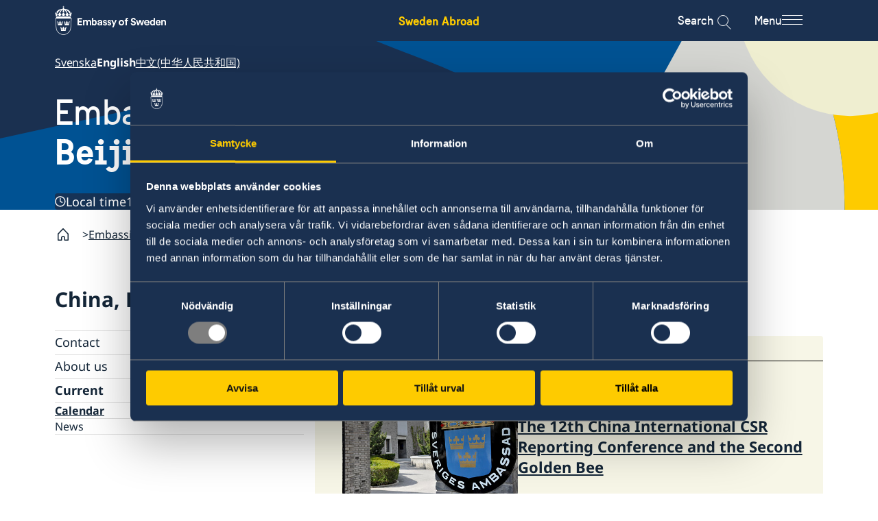

--- FILE ---
content_type: text/html; charset=utf-8
request_url: https://www.swedenabroad.se/en/embassies/china-beijing/current/calendar/?page=8
body_size: 13764
content:


<!DOCTYPE html>
<html lang="en" class="en">

<head>
    <meta charset="UTF-8">
    <title>Calendar - Sweden Abroad</title>

    <link rel="icon" href="/ClientResources/Favicons/favicon.ico">

    <link rel="apple-touch-icon-precomposed" sizes="57x57" href="/ClientResources/Favicons/apple-touch-icon-57x57.png" />
<link rel="apple-touch-icon-precomposed" sizes="114x114" href="/ClientResources/Favicons/apple-touch-icon-114x114.png" />
<link rel="apple-touch-icon-precomposed" sizes="72x72" href="/ClientResources/Favicons/apple-touch-icon-72x72.png" />
<link rel="apple-touch-icon-precomposed" sizes="144x144" href="/ClientResources/Favicons/apple-touch-icon-144x144.png" />
<link rel="apple-touch-icon-precomposed" sizes="60x60" href="/ClientResources/Favicons/apple-touch-icon-60x60.png" />
<link rel="apple-touch-icon-precomposed" sizes="120x120" href="/ClientResources/Favicons/apple-touch-icon-120x120.png" />
<link rel="apple-touch-icon-precomposed" sizes="76x76" href="/ClientResources/Favicons/apple-touch-icon-76x76.png" />
<link rel="apple-touch-icon-precomposed" sizes="152x152" href="/ClientResources/Favicons/apple-touch-icon-152x152.png" />
<link rel="icon" type="image/png" href="/ClientResources/Favicons/favicon-196x196.png" sizes="196x196" />
<link rel="icon" type="image/png" href="/ClientResources/Favicons/favicon-96x96.png" sizes="96x96" />
<link rel="icon" type="image/png" href="/ClientResources/Favicons/favicon-32x32.png" sizes="32x32" />
<link rel="icon" type="image/png" href="/ClientResources/Favicons/favicon-16x16.png" sizes="16x16" />
<link rel="icon" type="image/png" href="/ClientResources/Favicons/favicon-128.png" sizes="128x128" />
<meta name="application-name" content="Sweden Abroad" />
<meta name="theme-color" content="#FECB00" />
<meta name="msapplication-TileColor" content="#FECB00" />
<meta name="msapplication-TileImage" content="~/ClientResources/Favicons/mstile-144x144.png" />
<meta name="msapplication-square70x70logo" content="~/ClientResources/Favicons/mstile-70x70.png" />
<meta name="msapplication-square150x150logo" content="~/ClientResources/Favicons/mstile-150x150.png" />
<meta name="msapplication-wide310x150logo" content="~/ClientResources/Favicons/mstile-310x150.png" />
<meta name="msapplication-square310x310logo" content="~/ClientResources/Favicons/mstile-310x310.png" />


        <meta name="description">

    

    
        <link rel="stylesheet" href="/main.css?v=Id6yN_S6pd-saYld17v9KjI9ssH6dLDcJtEamNQPjPw" />
        <link rel="stylesheet" href="/deferred.css" media="print" onload="this.media='all'">
        <noscript>
            <link rel="stylesheet" href="/deferred.css">
        </noscript>
    

    <meta name="viewport" content="width=device-width, initial-scale=1.0">
    
    
    <script>
        window.dataLayer = window.dataLayer || [];
        window.dataLayer.push({
            'gtm.start': new Date().getTime(),
            event: 'gtm.js',
        });

        window.requestIdleCallback(() => {
            const gtmScript = document.createElement('script');
            gtmScript.async = true;
            gtmScript.src = 'https://www.googletagmanager.com/gtm.js?id=GTM-NSML9WF';
            document.head.appendChild(gtmScript);
        });
    </script>

    <link href="https://www.swedenabroad.se/en/embassies/china-beijing/current/calendar/" hreflang="en" rel="alternate" /><link href="https://www.swedenabroad.se/sv/utlandsmyndigheter/kina-peking/aktuellt/kalendarium/" hreflang="sv" rel="alternate" />
    <link href="https://www.swedenabroad.se/en/embassies/china-beijing/current/calendar/" rel="canonical" />
    

<meta property="og:url" content="https://www.swedenabroad.se/en/embassies/china-beijing/current/calendar/?page=8">
    <meta property="og:title" content="Calendar">
    <meta property="og:site_name" content="Sweden Abroad">

    




    <script>
!function(T,l,y){var S=T.location,k="script",D="instrumentationKey",C="ingestionendpoint",I="disableExceptionTracking",E="ai.device.",b="toLowerCase",w="crossOrigin",N="POST",e="appInsightsSDK",t=y.name||"appInsights";(y.name||T[e])&&(T[e]=t);var n=T[t]||function(d){var g=!1,f=!1,m={initialize:!0,queue:[],sv:"5",version:2,config:d};function v(e,t){var n={},a="Browser";return n[E+"id"]=a[b](),n[E+"type"]=a,n["ai.operation.name"]=S&&S.pathname||"_unknown_",n["ai.internal.sdkVersion"]="javascript:snippet_"+(m.sv||m.version),{time:function(){var e=new Date;function t(e){var t=""+e;return 1===t.length&&(t="0"+t),t}return e.getUTCFullYear()+"-"+t(1+e.getUTCMonth())+"-"+t(e.getUTCDate())+"T"+t(e.getUTCHours())+":"+t(e.getUTCMinutes())+":"+t(e.getUTCSeconds())+"."+((e.getUTCMilliseconds()/1e3).toFixed(3)+"").slice(2,5)+"Z"}(),iKey:e,name:"Microsoft.ApplicationInsights."+e.replace(/-/g,"")+"."+t,sampleRate:100,tags:n,data:{baseData:{ver:2}}}}var h=d.url||y.src;if(h){function a(e){var t,n,a,i,r,o,s,c,u,p,l;g=!0,m.queue=[],f||(f=!0,t=h,s=function(){var e={},t=d.connectionString;if(t)for(var n=t.split(";"),a=0;a<n.length;a++){var i=n[a].split("=");2===i.length&&(e[i[0][b]()]=i[1])}if(!e[C]){var r=e.endpointsuffix,o=r?e.location:null;e[C]="https://"+(o?o+".":"")+"dc."+(r||"services.visualstudio.com")}return e}(),c=s[D]||d[D]||"",u=s[C],p=u?u+"/v2/track":d.endpointUrl,(l=[]).push((n="SDK LOAD Failure: Failed to load Application Insights SDK script (See stack for details)",a=t,i=p,(o=(r=v(c,"Exception")).data).baseType="ExceptionData",o.baseData.exceptions=[{typeName:"SDKLoadFailed",message:n.replace(/\./g,"-"),hasFullStack:!1,stack:n+"\nSnippet failed to load ["+a+"] -- Telemetry is disabled\nHelp Link: https://go.microsoft.com/fwlink/?linkid=2128109\nHost: "+(S&&S.pathname||"_unknown_")+"\nEndpoint: "+i,parsedStack:[]}],r)),l.push(function(e,t,n,a){var i=v(c,"Message"),r=i.data;r.baseType="MessageData";var o=r.baseData;return o.message='AI (Internal): 99 message:"'+("SDK LOAD Failure: Failed to load Application Insights SDK script (See stack for details) ("+n+")").replace(/\"/g,"")+'"',o.properties={endpoint:a},i}(0,0,t,p)),function(e,t){if(JSON){var n=T.fetch;if(n&&!y.useXhr)n(t,{method:N,body:JSON.stringify(e),mode:"cors"});else if(XMLHttpRequest){var a=new XMLHttpRequest;a.open(N,t),a.setRequestHeader("Content-type","application/json"),a.send(JSON.stringify(e))}}}(l,p))}function i(e,t){f||setTimeout(function(){!t&&m.core||a()},500)}var e=function(){var n=l.createElement(k);n.src=h;var e=y[w];return!e&&""!==e||"undefined"==n[w]||(n[w]=e),n.onload=i,n.onerror=a,n.onreadystatechange=function(e,t){"loaded"!==n.readyState&&"complete"!==n.readyState||i(0,t)},n}();y.ld<0?l.getElementsByTagName("head")[0].appendChild(e):setTimeout(function(){l.getElementsByTagName(k)[0].parentNode.appendChild(e)},y.ld||0)}try{m.cookie=l.cookie}catch(p){}function t(e){for(;e.length;)!function(t){m[t]=function(){var e=arguments;g||m.queue.push(function(){m[t].apply(m,e)})}}(e.pop())}var n="track",r="TrackPage",o="TrackEvent";t([n+"Event",n+"PageView",n+"Exception",n+"Trace",n+"DependencyData",n+"Metric",n+"PageViewPerformance","start"+r,"stop"+r,"start"+o,"stop"+o,"addTelemetryInitializer","setAuthenticatedUserContext","clearAuthenticatedUserContext","flush"]),m.SeverityLevel={Verbose:0,Information:1,Warning:2,Error:3,Critical:4};var s=(d.extensionConfig||{}).ApplicationInsightsAnalytics||{};if(!0!==d[I]&&!0!==s[I]){var c="onerror";t(["_"+c]);var u=T[c];T[c]=function(e,t,n,a,i){var r=u&&u(e,t,n,a,i);return!0!==r&&m["_"+c]({message:e,url:t,lineNumber:n,columnNumber:a,error:i}),r},d.autoExceptionInstrumented=!0}return m}(y.cfg);function a(){y.onInit&&y.onInit(n)}(T[t]=n).queue&&0===n.queue.length?(n.queue.push(a),n.trackPageView({})):a()}(window,document,{src: "https://js.monitor.azure.com/scripts/b/ai.2.gbl.min.js", crossOrigin: "anonymous", cfg: { instrumentationKey:'16f5fd3a-b1e2-412a-9b2e-b7c6fd2e7784', disableCookiesUsage: false }});
</script>

</head>

<body class="pagetype-eventlistpage">
    
    <!-- Google Tag Manager (noscript) -->
    <noscript>
        <iframe src="https://www.googletagmanager.com/ns.html?id=GTM-NSML9WF" height="0" width="0" style="display:none;visibility:hidden"></iframe>
    </noscript>
    <!-- End Google Tag Manager (noscript) -->

    
    
    

    
<div class="header__top">
    <div class="container">
        <div class="row">
            <div class="col-xs-12">
                <div class="header__top__content">
                    <a class="header__top__content__sa-link"
                        aria-label="Sweden Abroad - Embassy of Sweden"
                        href="/en/">Sweden Abroad</a>
                </div>
            </div>
        </div>
    </div>
</div>


<div class="header background-section background-section--dawn-blue">
    <a class="header__skip-link" href="#hero" tabindex="1">Go to content</a>
    <div class="container">
        <div class="row">
            <div class="col-xs-12">
                <div class="header__main">

                    <a href="/en/" class="header__main__logo"
                        aria-label="Sweden Abroad - Embassy of Sweden">
                        <i aria-hidden="true" class="header__main__logo__icon sa-icon-embassy-of-sweden"></i>
                    </a>

                    <div class="header__main__sa-link">
                        <a class="header__main__sa-link__link"
                            aria-label="Sweden Abroad - Embassy of Sweden"
                            href="/en/">Sweden Abroad</a>
                    </div>

                    <div class="header__main__actions">
                        <button class="search-icon__button" data-search-button>

                            <span class="search-icon__label">Search</span>

                            <div class="menu-search-icon" aria-label="Open search modal">
                                <div class="search-button">
                                    <div class="search-icon">
                                    </div>
                                </div>
                            </div>
                        </button>

                        <button class="menu-icon__button" id="mainNavigationButton" aria-expanded="false"
                            aria-controls="mainNavigation" data-menu-button>

                            <span class="menu-icon__label">Menu</span>

                            <span class="menu-icon" aria-label="Open menu modal">
                                <span class="menu-icon__bar"></span>
                                <span class="menu-icon__bar"></span>
                                <span class="menu-icon__bar"></span>
                            </span>
                        </button>
                    </div>

                </div>
            </div>
        </div>
    </div>

    <div class="main-navigation-container main-navigation-container--hidden background-section background-section--winter-grey-light"
        id="mainNavigationContainer" aria-labelledby="mainNavigationButton">
        <div class="container">
            <div class="main-navigation-container__content">
                
    <div class="custom-main-menu">
    
<div class="block menuitemgroupblock col-xxl-12 col-xl-12 col-lg-12 col-md-12 col-sm-12 col-xs-12 displaymode-full">
<ul class="menu-item-group-block" lang="en">

            <li class="menu-item-group-block__sub">
                <a href="/en/embassies/" class="menu-item-group-block__sub__link">Embassies
                </a>
            </li>

</ul>


</div><div class="block menuitemgroupblock col-xxl-12 col-xl-12 col-lg-12 col-md-12 col-sm-12 col-xs-12 displaymode-full">
<ul class="menu-item-group-block" lang="sv">
            <li class="menu-item-group-block__main">
                <a class="menu-item-group-block__main__link link-arrow" href="/en/svensklistan/">Svensklistan</a>
            </li>


</ul>


</div><div class="block menuitemgroupblock col-xxl-12 col-xl-12 col-lg-12 col-md-12 col-sm-12 col-xs-12 displaymode-full">
<ul class="menu-item-group-block" lang="sv">
            <li class="menu-item-group-block__main">
                <a class="menu-item-group-block__main__link link-arrow" href="https://www.regeringen.se/uds-reseinformation/ud-resklar/">UD Resklar - p&#xE5; regeringen.se</a>
            </li>


</ul>


</div><div class="block menuitemgroupblock col-xxl-12 col-xl-12 col-lg-12 col-md-12 col-sm-12 col-xs-12 displaymode-full">
<ul class="menu-item-group-block" lang="en">

            <li class="menu-item-group-block__sub">
                <a href="/en/data-protection-policy/" class="menu-item-group-block__sub__link">Data protection policy
                </a>
            </li>
            <li class="menu-item-group-block__sub">
                <a href="/en/about-cookies/" class="menu-item-group-block__sub__link">About cookies
                </a>
            </li>
            <li class="menu-item-group-block__sub">
                <a href="/en/tillg%C3%A4nglighetsredog%C3%B6relse/" class="menu-item-group-block__sub__link">Tillg&#xE4;nglighetsredog&#xF6;relse
                </a>
            </li>

</ul>


</div>
</div>

                
<div class="menu" data-menu>
    <div class="menu__wrapper" data-multilevel-accordion data-open-on-mobile="true">
            <div class="menu__item menu__item__first-level ">
                <h2 class="menu__title">
                    <a class="menu__title__link" href=/en/about-abroad-for-swedish-citizens/>For Swedes</a>
                </h2>
                    <button data-toggle-button-mobile class="first-menu-button" aria-expanded="true">
                        <span class="plus">
                            <span class="horizontal"></span>
                            <span class="vertical"></span>
                        </span>
                    </button>
            </div>
            <ul class="level-0 menu__list" data-level="0" js-menu-list>
            <li class="menu__list__item">
                <div class="menu__item " >
                    <a href=/sv/om-utlandet-f%C3%B6r-svenska-medborgare/kina/ aria-label="Kina - For Swedes" class="menu__item__link">Kina</a>

                        <button data-toggle-button class="menu-button" aria-expanded="false">
                            <span class="plus">
                                <span class="horizontal"></span>
                                <span class="vertical"></span>
                            </span>
                        </button>
                </div>
                <ul class="level-1 menu__list" data-level="1">
            <li class="menu__list__item">
                <div class="menu__item " >
                    <a href=/sv/om-utlandet-f%C3%B6r-svenska-medborgare/kina/reseinformation/ class="menu__item__link">Reseinformation</a>

                        <button data-toggle-button class="menu-button" aria-expanded="false">
                            <span class="plus">
                                <span class="horizontal"></span>
                                <span class="vertical"></span>
                            </span>
                        </button>
                </div>
                <ul class="level-2 menu__list" data-level="2">
            <li class="menu__list__item">
                <div class="menu__item " >
                    <a href=/sv/om-utlandet-f%C3%B6r-svenska-medborgare/kina/reseinformation/ambassadens-reseinformation/ class="menu__item__link">Ambassadens reseinformation</a>

                </div>
                <ul class="level-3 menu__list" data-level="3">
                </ul>
            </li>
            <li class="menu__list__item">
                <div class="menu__item " >
                    <a href=/sv/om-utlandet-f%C3%B6r-svenska-medborgare/kina/reseinformation/inf%C3%B6r-resan/ class="menu__item__link">Inf&#xF6;r resan</a>

                </div>
                <ul class="level-3 menu__list" data-level="3">
                </ul>
            </li>
            <li class="menu__list__item">
                <div class="menu__item " >
                    <a href=/sv/om-utlandet-f%C3%B6r-svenska-medborgare/kina/reseinformation/om-olyckan-%C3%A4r-framme/ class="menu__item__link">Om olyckan &#xE4;r framme</a>

                </div>
                <ul class="level-3 menu__list" data-level="3">
                </ul>
            </li>
            <li class="menu__list__item">
                <div class="menu__item " >
                    <a href=/sv/om-utlandet-f%C3%B6r-svenska-medborgare/kina/reseinformation/kriser-och-katastrofer/ class="menu__item__link">Kriser och katastrofer</a>

                </div>
                <ul class="level-3 menu__list" data-level="3">
                </ul>
            </li>
                </ul>
            </li>
            <li class="menu__list__item">
                <div class="menu__item " >
                    <a href=/sv/om-utlandet-f%C3%B6r-svenska-medborgare/kina/hj%C3%A4lp-till-svenskar-utomlands/ class="menu__item__link">Hj&#xE4;lp till svenskar i Kina</a>

                        <button data-toggle-button class="menu-button" aria-expanded="false">
                            <span class="plus">
                                <span class="horizontal"></span>
                                <span class="vertical"></span>
                            </span>
                        </button>
                </div>
                <ul class="level-2 menu__list" data-level="2">
            <li class="menu__list__item">
                <div class="menu__item " >
                    <a href=/sv/om-utlandet-f%C3%B6r-svenska-medborgare/kina/hj%C3%A4lp-till-svenskar-utomlands/akut-hj%C3%A4lp/ class="menu__item__link">N&#xF6;dsituation</a>

                </div>
                <ul class="level-3 menu__list" data-level="3">
                </ul>
            </li>
            <li class="menu__list__item">
                <div class="menu__item " >
                    <a href=/sv/om-utlandet-f%C3%B6r-svenska-medborgare/kina/hj%C3%A4lp-till-svenskar-utomlands/pass-utomlands/ class="menu__item__link">Pass</a>

                </div>
                <ul class="level-3 menu__list" data-level="3">
                </ul>
            </li>
            <li class="menu__list__item">
                <div class="menu__item " >
                    <a href=/sv/om-utlandet-f%C3%B6r-svenska-medborgare/kina/hj%C3%A4lp-till-svenskar-utomlands/samordningsnummer/ class="menu__item__link">Samordningsnummer</a>

                </div>
                <ul class="level-3 menu__list" data-level="3">
                </ul>
            </li>
            <li class="menu__list__item">
                <div class="menu__item " >
                    <a href=/sv/om-utlandet-f%C3%B6r-svenska-medborgare/kina/hj%C3%A4lp-till-svenskar-utomlands/hj%C3%A4lp-kring-medborgarskap/ class="menu__item__link">Hj&#xE4;lp kring medborgarskap</a>

                </div>
                <ul class="level-3 menu__list" data-level="3">
                </ul>
            </li>
            <li class="menu__list__item">
                <div class="menu__item " >
                    <a href=/sv/om-utlandet-f%C3%B6r-svenska-medborgare/kina/hj%C3%A4lp-till-svenskar-utomlands/legaliseringar/ class="menu__item__link">Apostille och intyg</a>

                </div>
                <ul class="level-3 menu__list" data-level="3">
                </ul>
            </li>
            <li class="menu__list__item">
                <div class="menu__item " >
                    <a href=/sv/om-utlandet-f%C3%B6r-svenska-medborgare/kina/hj%C3%A4lp-till-svenskar-utomlands/gifta-sig-utomlands/ class="menu__item__link">Gifterm&#xE5;l</a>

                </div>
                <ul class="level-3 menu__list" data-level="3">
                </ul>
            </li>
            <li class="menu__list__item">
                <div class="menu__item " >
                    <a href=/sv/om-utlandet-f%C3%B6r-svenska-medborgare/kina/hj%C3%A4lp-till-svenskar-utomlands/f%C3%B6rnya-k%C3%B6rkort/ class="menu__item__link">F&#xF6;rnya svenskt k&#xF6;rkort</a>

                </div>
                <ul class="level-3 menu__list" data-level="3">
                </ul>
            </li>
            <li class="menu__list__item">
                <div class="menu__item " >
                    <a href=/sv/om-utlandet-f%C3%B6r-svenska-medborgare/kina/hj%C3%A4lp-till-svenskar-utomlands/frihetsber%C3%B6vad-i-utlandet/ class="menu__item__link">Frihetsber&#xF6;vad</a>

                </div>
                <ul class="level-3 menu__list" data-level="3">
                </ul>
            </li>
            <li class="menu__list__item">
                <div class="menu__item " >
                    <a href=/sv/om-utlandet-f%C3%B6r-svenska-medborgare/kina/hj%C3%A4lp-till-svenskar-utomlands/advokatlista/ class="menu__item__link">Juridisk r&#xE5;dgivning</a>

                </div>
                <ul class="level-3 menu__list" data-level="3">
                </ul>
            </li>
            <li class="menu__list__item">
                <div class="menu__item " >
                    <a href=/sv/om-utlandet-f%C3%B6r-svenska-medborgare/kina/hj%C3%A4lp-till-svenskar-utomlands/r%C3%B6sta-utomlands/ class="menu__item__link">R&#xF6;sta i Kina</a>

                </div>
                <ul class="level-3 menu__list" data-level="3">
                </ul>
            </li>
                </ul>
            </li>
                </ul>
            </li>
            <li class="menu__list__item">
                <div class="menu__item " >
                    <a href=/sv/om-utlandet-f%C3%B6r-svenska-medborgare/mongoliet/ aria-label="Mongoliet - For Swedes" class="menu__item__link">Mongoliet</a>

                        <button data-toggle-button class="menu-button" aria-expanded="false">
                            <span class="plus">
                                <span class="horizontal"></span>
                                <span class="vertical"></span>
                            </span>
                        </button>
                </div>
                <ul class="level-1 menu__list" data-level="1">
            <li class="menu__list__item">
                <div class="menu__item " >
                    <a href=/sv/om-utlandet-f%C3%B6r-svenska-medborgare/mongoliet/reseinformation/ class="menu__item__link">Reseinformation</a>

                        <button data-toggle-button class="menu-button" aria-expanded="false">
                            <span class="plus">
                                <span class="horizontal"></span>
                                <span class="vertical"></span>
                            </span>
                        </button>
                </div>
                <ul class="level-2 menu__list" data-level="2">
            <li class="menu__list__item">
                <div class="menu__item " >
                    <a href=/sv/om-utlandet-f%C3%B6r-svenska-medborgare/mongoliet/reseinformation/ambassadens-reseinformation/ class="menu__item__link">Ambassadens reseinformation</a>

                </div>
                <ul class="level-3 menu__list" data-level="3">
                </ul>
            </li>
            <li class="menu__list__item">
                <div class="menu__item " >
                    <a href=/sv/om-utlandet-f%C3%B6r-svenska-medborgare/mongoliet/reseinformation/kriser-och-katastrofer/ class="menu__item__link">Kriser och katastrofer</a>

                </div>
                <ul class="level-3 menu__list" data-level="3">
                </ul>
            </li>
            <li class="menu__list__item">
                <div class="menu__item " >
                    <a href=/sv/om-utlandet-f%C3%B6r-svenska-medborgare/mongoliet/reseinformation/f%C3%B6rs%C3%A4kringsskydd/ class="menu__item__link">F&#xF6;rs&#xE4;kringsskydd</a>

                </div>
                <ul class="level-3 menu__list" data-level="3">
                </ul>
            </li>
            <li class="menu__list__item">
                <div class="menu__item " >
                    <a href=/sv/om-utlandet-f%C3%B6r-svenska-medborgare/mongoliet/reseinformation/%C3%B6vriga-upplysningar/ class="menu__item__link">&#xD6;vriga upplysningar</a>

                </div>
                <ul class="level-3 menu__list" data-level="3">
                </ul>
            </li>
                </ul>
            </li>
            <li class="menu__list__item">
                <div class="menu__item " >
                    <a href=/sv/om-utlandet-f%C3%B6r-svenska-medborgare/mongoliet/hj%C3%A4lp-till-svenskar-utomlands/ class="menu__item__link">Hj&#xE4;lp till svenskar utomlands</a>

                        <button data-toggle-button class="menu-button" aria-expanded="false">
                            <span class="plus">
                                <span class="horizontal"></span>
                                <span class="vertical"></span>
                            </span>
                        </button>
                </div>
                <ul class="level-2 menu__list" data-level="2">
            <li class="menu__list__item">
                <div class="menu__item " >
                    <a href=/sv/om-utlandet-f%C3%B6r-svenska-medborgare/mongoliet/hj%C3%A4lp-till-svenskar-utomlands/pass-utomlands/ class="menu__item__link">Pass utomlands</a>

                </div>
                <ul class="level-3 menu__list" data-level="3">
                </ul>
            </li>
            <li class="menu__list__item">
                <div class="menu__item " >
                    <a href=/sv/om-utlandet-f%C3%B6r-svenska-medborgare/mongoliet/hj%C3%A4lp-till-svenskar-utomlands/legaliseringar/ class="menu__item__link">Legaliseringar</a>

                </div>
                <ul class="level-3 menu__list" data-level="3">
                </ul>
            </li>
            <li class="menu__list__item">
                <div class="menu__item " >
                    <a href=/sv/om-utlandet-f%C3%B6r-svenska-medborgare/mongoliet/hj%C3%A4lp-till-svenskar-utomlands/r%C3%B6sta-utomlands/ class="menu__item__link">R&#xF6;sta utomlands</a>

                </div>
                <ul class="level-3 menu__list" data-level="3">
                </ul>
            </li>
            <li class="menu__list__item">
                <div class="menu__item " >
                    <a href=/sv/om-utlandet-f%C3%B6r-svenska-medborgare/mongoliet/hj%C3%A4lp-till-svenskar-utomlands/hj%C3%A4lp-kring-medborgarskap/ class="menu__item__link">Hj&#xE4;lp kring medborgarskap</a>

                </div>
                <ul class="level-3 menu__list" data-level="3">
                </ul>
            </li>
            <li class="menu__list__item">
                <div class="menu__item " >
                    <a href=/sv/om-utlandet-f%C3%B6r-svenska-medborgare/mongoliet/hj%C3%A4lp-till-svenskar-utomlands/akut-hj%C3%A4lp/ class="menu__item__link">Akut hj&#xE4;lp</a>

                </div>
                <ul class="level-3 menu__list" data-level="3">
                </ul>
            </li>
                </ul>
            </li>
                </ul>
            </li>
            </ul>
            <div class="menu__item menu__item__first-level ">
                <h2 class="menu__title">
                    <a class="menu__title__link" href=/en/about-sweden-non-swedish-citizens/>For non-Swedes</a>
                </h2>
                    <button data-toggle-button-mobile class="first-menu-button" aria-expanded="true">
                        <span class="plus">
                            <span class="horizontal"></span>
                            <span class="vertical"></span>
                        </span>
                    </button>
            </div>
            <ul class="level-0 menu__list" data-level="0" js-menu-list>
            <li class="menu__list__item">
                <div class="menu__item " >
                    <a href=/en/about-sweden-non-swedish-citizens/china/ aria-label="China - For non-Swedes" class="menu__item__link">China</a>

                        <button data-toggle-button class="menu-button" aria-expanded="false">
                            <span class="plus">
                                <span class="horizontal"></span>
                                <span class="vertical"></span>
                            </span>
                        </button>
                </div>
                <ul class="level-1 menu__list" data-level="1">
            <li class="menu__list__item">
                <div class="menu__item " >
                    <a href=/en/about-sweden-non-swedish-citizens/china/business-and-trade-with-sweden/ class="menu__item__link">Business and trade with Sweden</a>

                        <button data-toggle-button class="menu-button" aria-expanded="false">
                            <span class="plus">
                                <span class="horizontal"></span>
                                <span class="vertical"></span>
                            </span>
                        </button>
                </div>
                <ul class="level-2 menu__list" data-level="2">
            <li class="menu__list__item">
                <div class="menu__item " >
                    <a href=/en/about-sweden-non-swedish-citizens/china/business-and-trade-with-sweden/trade-obstacles/ class="menu__item__link">Trade obstacles</a>

                </div>
                <ul class="level-3 menu__list" data-level="3">
                </ul>
            </li>
            <li class="menu__list__item">
                <div class="menu__item " >
                    <a href=/en/about-sweden-non-swedish-citizens/china/business-and-trade-with-sweden/trade-and-promotion/ class="menu__item__link">Trade and Promotion</a>

                </div>
                <ul class="level-3 menu__list" data-level="3">
                </ul>
            </li>
            <li class="menu__list__item">
                <div class="menu__item " >
                    <a href=/en/about-sweden-non-swedish-citizens/china/business-and-trade-with-sweden/trade-between-sweden-and-china/ class="menu__item__link">Trade between Sweden and China</a>

                </div>
                <ul class="level-3 menu__list" data-level="3">
                </ul>
            </li>
                </ul>
            </li>
            <li class="menu__list__item">
                <div class="menu__item " >
                    <a href=/en/about-sweden-non-swedish-citizens/china/going-to-sweden/ class="menu__item__link">Going to Sweden?</a>

                        <button data-toggle-button class="menu-button" aria-expanded="false">
                            <span class="plus">
                                <span class="horizontal"></span>
                                <span class="vertical"></span>
                            </span>
                        </button>
                </div>
                <ul class="level-2 menu__list" data-level="2">
            <li class="menu__list__item">
                <div class="menu__item " >
                    <a href=/en/about-sweden-non-swedish-citizens/china/going-to-sweden/visiting-sweden/ class="menu__item__link">Visiting Sweden</a>

                </div>
                <ul class="level-3 menu__list" data-level="3">
                </ul>
            </li>
            <li class="menu__list__item">
                <div class="menu__item " >
                    <a href=/en/about-sweden-non-swedish-citizens/china/going-to-sweden/visit-for-longer-than-90-days/ class="menu__item__link">Visit for longer than 90 days - Visitor&#x27;s Permit &amp; D-visa</a>

                </div>
                <ul class="level-3 menu__list" data-level="3">
                </ul>
            </li>
            <li class="menu__list__item">
                <div class="menu__item " >
                    <a href=/en/about-sweden-non-swedish-citizens/china/going-to-sweden/studying-in-sweden/ class="menu__item__link">Studying in Sweden</a>

                </div>
                <ul class="level-3 menu__list" data-level="3">
                </ul>
            </li>
            <li class="menu__list__item">
                <div class="menu__item " >
                    <a href=/en/about-sweden-non-swedish-citizens/china/going-to-sweden/working-in-sweden/ class="menu__item__link">Working in Sweden</a>

                </div>
                <ul class="level-3 menu__list" data-level="3">
                </ul>
            </li>
            <li class="menu__list__item">
                <div class="menu__item " >
                    <a href=/en/about-sweden-non-swedish-citizens/china/going-to-sweden/moving-to-someone-in-sweden/ class="menu__item__link">Moving to someone in Sweden</a>

                </div>
                <ul class="level-3 menu__list" data-level="3">
                </ul>
            </li>
            <li class="menu__list__item">
                <div class="menu__item " >
                    <a href=/en/about-sweden-non-swedish-citizens/china/going-to-sweden/visa-for-ads-groups/ class="menu__item__link">Visa for ADS-groups</a>

                </div>
                <ul class="level-3 menu__list" data-level="3">
                </ul>
            </li>
            <li class="menu__list__item">
                <div class="menu__item " >
                    <a href=/en/about-sweden-non-swedish-citizens/china/going-to-sweden/fees/ class="menu__item__link">Fees</a>

                </div>
                <ul class="level-3 menu__list" data-level="3">
                </ul>
            </li>
            <li class="menu__list__item">
                <div class="menu__item " >
                    <a href=/zh-cn/about-sweden-non-swedish-citizens/%E4%B8%AD%E5%9B%BD/%E8%AE%BF%E9%97%AE%E7%91%9E%E5%85%B8/%E5%BD%95%E5%8F%96%E7%94%9F%E7%89%A9%E4%BF%A1%E6%81%AF/ class="menu__item__link">&#x5F55;&#x53D6;&#x751F;&#x7269;&#x4FE1;&#x606F;</a>

                </div>
                <ul class="level-3 menu__list" data-level="3">
                </ul>
            </li>
            <li class="menu__list__item">
                <div class="menu__item " >
                    <a href=/zh-cn/about-sweden-non-swedish-citizens/%E4%B8%AD%E5%9B%BD/%E8%AE%BF%E9%97%AE%E7%91%9E%E5%85%B8/%E9%A2%86%E5%8F%96%E5%B1%85%E7%95%99%E8%AE%B8%E5%8F%AF%E5%8D%A1/ class="menu__item__link">&#x9886;&#x53D6;&#x5C45;&#x7559;&#x8BB8;&#x53EF;&#x5361;</a>

                </div>
                <ul class="level-3 menu__list" data-level="3">
                </ul>
            </li>
            <li class="menu__list__item">
                <div class="menu__item " >
                    <a href=/en/about-sweden-non-swedish-citizens/china/going-to-sweden/processing-of-personal-data/ class="menu__item__link">Processing of personal data</a>

                </div>
                <ul class="level-3 menu__list" data-level="3">
                </ul>
            </li>
            <li class="menu__list__item">
                <div class="menu__item " >
                    <a href=/en/about-sweden-non-swedish-citizens/china/going-to-sweden/eu-citizen-family-members/ class="menu__item__link">EU Citizen Family Members</a>

                </div>
                <ul class="level-3 menu__list" data-level="3">
                </ul>
            </li>
            <li class="menu__list__item">
                <div class="menu__item " >
                    <a href=/en/about-sweden-non-swedish-citizens/china/going-to-sweden/how-to-collect-your-residence-permit-card/ class="menu__item__link">How to collect your residence permit card</a>

                </div>
                <ul class="level-3 menu__list" data-level="3">
                </ul>
            </li>
                </ul>
            </li>
                </ul>
            </li>
            <li class="menu__list__item">
                <div class="menu__item " >
                    <a href=/en/about-sweden-non-swedish-citizens/mongolia/ aria-label="Mongolia - For non-Swedes" class="menu__item__link">Mongolia</a>

                        <button data-toggle-button class="menu-button" aria-expanded="false">
                            <span class="plus">
                                <span class="horizontal"></span>
                                <span class="vertical"></span>
                            </span>
                        </button>
                </div>
                <ul class="level-1 menu__list" data-level="1">
            <li class="menu__list__item">
                <div class="menu__item " >
                    <a href=/en/about-sweden-non-swedish-citizens/mongolia/%D0%BC%D1%8D%D0%B4%D1%8D%D1%8D%D0%BB%D1%8D%D0%BB%D0%B8%D0%B9%D0%B3-%D0%BC%D0%BE%D0%BD%D0%B3%D0%BE%D0%BB-%D1%85%D1%8D%D0%BB%D1%8D%D1%8D%D1%80/ class="menu__item__link">&#x41C;&#x44D;&#x434;&#x44D;&#x44D;&#x43B;&#x44D;&#x43B;&#x438;&#x439;&#x433; &#x41C;&#x43E;&#x43D;&#x433;&#x43E;&#x43B; &#x445;&#x44D;&#x43B;&#x44D;&#x44D;&#x440;</a>

                </div>
                <ul class="level-2 menu__list" data-level="2">
                </ul>
            </li>
            <li class="menu__list__item">
                <div class="menu__item " >
                    <a href=/en/about-sweden-non-swedish-citizens/mongolia/going-to-sweden/ class="menu__item__link">Going to Sweden?</a>

                        <button data-toggle-button class="menu-button" aria-expanded="false">
                            <span class="plus">
                                <span class="horizontal"></span>
                                <span class="vertical"></span>
                            </span>
                        </button>
                </div>
                <ul class="level-2 menu__list" data-level="2">
            <li class="menu__list__item">
                <div class="menu__item " >
                    <a href=/en/about-sweden-non-swedish-citizens/mongolia/going-to-sweden/visiting-sweden/ class="menu__item__link">Visiting Sweden</a>

                </div>
                <ul class="level-3 menu__list" data-level="3">
                </ul>
            </li>
            <li class="menu__list__item">
                <div class="menu__item " >
                    <a href=/en/about-sweden-non-swedish-citizens/mongolia/going-to-sweden/moving-to-someone-in-sweden/ class="menu__item__link">Moving to someone in Sweden</a>

                </div>
                <ul class="level-3 menu__list" data-level="3">
                </ul>
            </li>
            <li class="menu__list__item">
                <div class="menu__item " >
                    <a href=/en/about-sweden-non-swedish-citizens/mongolia/going-to-sweden/working-in-sweden/ class="menu__item__link">Working in Sweden</a>

                </div>
                <ul class="level-3 menu__list" data-level="3">
                </ul>
            </li>
            <li class="menu__list__item">
                <div class="menu__item " >
                    <a href=/en/about-sweden-non-swedish-citizens/mongolia/going-to-sweden/studying-in-sweden/ class="menu__item__link">Studying in Sweden</a>

                </div>
                <ul class="level-3 menu__list" data-level="3">
                </ul>
            </li>
                </ul>
            </li>
                </ul>
            </li>
            </ul>
            <div class="menu__item menu__item__first-level ">
                <h2 class="menu__title">
                    <a class="menu__title__link" href=/en/embassies/>Embassies and consulates </a>
                </h2>
                    <button data-toggle-button-mobile class="first-menu-button" aria-expanded="true">
                        <span class="plus">
                            <span class="horizontal"></span>
                            <span class="vertical"></span>
                        </span>
                    </button>
            </div>
            <ul class="level-0 menu__list" data-level="0" js-menu-list>
            <li class="menu__list__item">
                <div class="menu__item " >
                    <a href=/en/embassies/china-beijing/ class="menu__item__link">Embassy of Sweden in Beijing, China</a>

                        <button data-toggle-button class="menu-button" aria-expanded="false">
                            <span class="plus">
                                <span class="horizontal"></span>
                                <span class="vertical"></span>
                            </span>
                        </button>
                </div>
                <ul class="level-1 menu__list" data-level="1">
            <li class="menu__list__item">
                <div class="menu__item " >
                    <a href=/en/embassies/china-beijing/contact/ class="menu__item__link">Contact</a>

                        <button data-toggle-button class="menu-button" aria-expanded="false">
                            <span class="plus">
                                <span class="horizontal"></span>
                                <span class="vertical"></span>
                            </span>
                        </button>
                </div>
                <ul class="level-2 menu__list" data-level="2">
            <li class="menu__list__item">
                <div class="menu__item " >
                    <a href=/en/embassies/china-beijing/contact/book-an-appointment/ class="menu__item__link">Book an appointment</a>

                </div>
                <ul class="level-3 menu__list" data-level="3">
                </ul>
            </li>
                </ul>
            </li>
            <li class="menu__list__item">
                <div class="menu__item " >
                    <a href=/en/embassies/china-beijing/about-us/ class="menu__item__link">About us</a>

                        <button data-toggle-button class="menu-button" aria-expanded="false">
                            <span class="plus">
                                <span class="horizontal"></span>
                                <span class="vertical"></span>
                            </span>
                        </button>
                </div>
                <ul class="level-2 menu__list" data-level="2">
            <li class="menu__list__item">
                <div class="menu__item " >
                    <a href=/en/embassies/china-beijing/about-us/lediga-tj%C3%A4nster/ class="menu__item__link">Open positions</a>

                </div>
                <ul class="level-3 menu__list" data-level="3">
                </ul>
            </li>
            <li class="menu__list__item">
                <div class="menu__item " >
                    <a href=/en/embassies/china-beijing/about-us/svenska-organisationer/ class="menu__item__link">Swedish Organisations</a>

                </div>
                <ul class="level-3 menu__list" data-level="3">
                </ul>
            </li>
            <li class="menu__list__item">
                <div class="menu__item " >
                    <a href=/en/embassies/china-beijing/about-us/netiquette/ class="menu__item__link">Netiquette</a>

                </div>
                <ul class="level-3 menu__list" data-level="3">
                </ul>
            </li>
            <li class="menu__list__item">
                <div class="menu__item " >
                    <a href=/en/embassies/china-beijing/about-us/closed-days-2026/ class="menu__item__link">Closed days 2026</a>

                </div>
                <ul class="level-3 menu__list" data-level="3">
                </ul>
            </li>
            <li class="menu__list__item">
                <div class="menu__item " >
                    <a href=/zh-cn/embassies/%E4%B8%AD%E5%9B%BD%E5%8C%97%E4%BA%AC/%E5%85%B3%E4%BA%8E%E6%88%91%E4%BB%AC/closed-days-2026/ class="menu__item__link">&#x516C;&#x5171;&#x5047;&#x671F; 2026</a>

                </div>
                <ul class="level-3 menu__list" data-level="3">
                </ul>
            </li>
            <li class="menu__list__item">
                <div class="menu__item " >
                    <a href=/sv/utlandsmyndigheter/kina-peking/om-oss/helgdagar-2026/ class="menu__item__link">Helgdagar 2026</a>

                </div>
                <ul class="level-3 menu__list" data-level="3">
                </ul>
            </li>
                </ul>
            </li>
            <li class="menu__list__item">
                <div class="menu__item " >
                    <a href=/sv/utlandsmyndigheter/kina-peking/s%C3%A5-st%C3%B6ttar-vi-svenska-f%C3%B6retag/ class="menu__item__link">S&#xE5; st&#xF6;ttar vi svenska f&#xF6;retag</a>

                        <button data-toggle-button class="menu-button" aria-expanded="false">
                            <span class="plus">
                                <span class="horizontal"></span>
                                <span class="vertical"></span>
                            </span>
                        </button>
                </div>
                <ul class="level-2 menu__list" data-level="2">
            <li class="menu__list__item">
                <div class="menu__item " >
                    <a href=/sv/utlandsmyndigheter/kina-peking/s%C3%A5-st%C3%B6ttar-vi-svenska-f%C3%B6retag/team-sweden/ class="menu__item__link">Team Sweden</a>

                </div>
                <ul class="level-3 menu__list" data-level="3">
                </ul>
            </li>
            <li class="menu__list__item">
                <div class="menu__item " >
                    <a href=/sv/utlandsmyndigheter/kina-peking/s%C3%A5-st%C3%B6ttar-vi-svenska-f%C3%B6retag/sa-kan-du-fa-stod/ class="menu__item__link">S&#xE5; kan du f&#xE5; st&#xF6;d</a>

                </div>
                <ul class="level-3 menu__list" data-level="3">
                </ul>
            </li>
            <li class="menu__list__item">
                <div class="menu__item " >
                    <a href=/sv/utlandsmyndigheter/kina-peking/s%C3%A5-st%C3%B6ttar-vi-svenska-f%C3%B6retag/svenska-f%C3%B6retag-i-l%C3%A4gg-in-aktuellt-land-h%C3%A4r/ class="menu__item__link">Svenska f&#xF6;retag i Kina och Mongoliet</a>

                </div>
                <ul class="level-3 menu__list" data-level="3">
                </ul>
            </li>
                </ul>
            </li>
            <li class="menu__list__item">
                <div class="menu__item " >
                    <a href=/en/embassies/china-beijing/current/ class="menu__item__link">Current</a>

                        <button data-toggle-button class="menu-button" aria-expanded="false">
                            <span class="plus">
                                <span class="horizontal"></span>
                                <span class="vertical"></span>
                            </span>
                        </button>
                </div>
                <ul class="level-2 menu__list" data-level="2">
            <li class="menu__list__item">
                <div class="menu__item active-link" data-active-link>
                    <a href=/en/embassies/china-beijing/current/calendar/ class="menu__item__link">Calendar</a>

                </div>
                <ul class="level-3 menu__list" data-level="3">
                </ul>
            </li>
            <li class="menu__list__item">
                <div class="menu__item " >
                    <a href=/en/embassies/china-beijing/current/news2/ class="menu__item__link">News</a>

                </div>
                <ul class="level-3 menu__list" data-level="3">
                </ul>
            </li>
                </ul>
            </li>
                </ul>
            </li>
            <li class="menu__list__item">
                <div class="menu__item " >
                    <a href=/en/embassies/china-shanghai/ class="menu__item__link">Consulate General of Sweden in Shanghai, China</a>

                        <button data-toggle-button class="menu-button" aria-expanded="false">
                            <span class="plus">
                                <span class="horizontal"></span>
                                <span class="vertical"></span>
                            </span>
                        </button>
                </div>
                <ul class="level-1 menu__list" data-level="1">
            <li class="menu__list__item">
                <div class="menu__item " >
                    <a href=/en/embassies/china-shanghai/service-to-swedes/ class="menu__item__link">Service to Swedes</a>

                        <button data-toggle-button class="menu-button" aria-expanded="false">
                            <span class="plus">
                                <span class="horizontal"></span>
                                <span class="vertical"></span>
                            </span>
                        </button>
                </div>
                <ul class="level-2 menu__list" data-level="2">
            <li class="menu__list__item">
                <div class="menu__item " >
                    <a href=/en/embassies/china-shanghai/service-to-swedes/passport-and-id-card-shanghai/ class="menu__item__link">Passport and ID-card</a>

                </div>
                <ul class="level-3 menu__list" data-level="3">
                </ul>
            </li>
            <li class="menu__list__item">
                <div class="menu__item " >
                    <a href=/en/embassies/china-shanghai/service-to-swedes/coordination-number/ class="menu__item__link">Coordination number</a>

                </div>
                <ul class="level-3 menu__list" data-level="3">
                </ul>
            </li>
            <li class="menu__list__item">
                <div class="menu__item " >
                    <a href=/en/embassies/china-shanghai/service-to-swedes/certificates-in-shanghai/ class="menu__item__link">Certificates and Apostille</a>

                </div>
                <ul class="level-3 menu__list" data-level="3">
                </ul>
            </li>
            <li class="menu__list__item">
                <div class="menu__item " >
                    <a href=/en/embassies/china-shanghai/service-to-swedes/marriage-certificate/ class="menu__item__link">Marriage certificate</a>

                </div>
                <ul class="level-3 menu__list" data-level="3">
                </ul>
            </li>
            <li class="menu__list__item">
                <div class="menu__item " >
                    <a href=/sv/utlandsmyndigheter/kina-shanghai/service-till-svenskar-i-shanghai/f%C3%B6rnya-k%C3%B6rkort/ class="menu__item__link">F&#xF6;rnya svenskt k&#xF6;rkort</a>

                </div>
                <ul class="level-3 menu__list" data-level="3">
                </ul>
            </li>
            <li class="menu__list__item">
                <div class="menu__item " >
                    <a href=/sv/utlandsmyndigheter/kina-shanghai/service-till-svenskar-i-shanghai/avgifter/ class="menu__item__link">Avgifter</a>

                </div>
                <ul class="level-3 menu__list" data-level="3">
                </ul>
            </li>
                </ul>
            </li>
            <li class="menu__list__item">
                <div class="menu__item " >
                    <a href=/en/embassies/china-shanghai/visas-and-residence-permits/ class="menu__item__link">Visa and residence permit</a>

                        <button data-toggle-button class="menu-button" aria-expanded="false">
                            <span class="plus">
                                <span class="horizontal"></span>
                                <span class="vertical"></span>
                            </span>
                        </button>
                </div>
                <ul class="level-2 menu__list" data-level="2">
            <li class="menu__list__item">
                <div class="menu__item " >
                    <a href=/en/embassies/china-shanghai/visas-and-residence-permits/apply-for-visa/ class="menu__item__link">Application Visa</a>

                </div>
                <ul class="level-3 menu__list" data-level="3">
                </ul>
            </li>
            <li class="menu__list__item">
                <div class="menu__item " >
                    <a href=/en/embassies/china-shanghai/visas-and-residence-permits/visit-for-longer-than-90-days/ class="menu__item__link">Visit for longer than 90 days</a>

                </div>
                <ul class="level-3 menu__list" data-level="3">
                </ul>
            </li>
            <li class="menu__list__item">
                <div class="menu__item " >
                    <a href=/en/embassies/china-shanghai/visas-and-residence-permits/application-residence-permit/ class="menu__item__link">Application residence permit</a>

                </div>
                <ul class="level-3 menu__list" data-level="3">
                </ul>
            </li>
            <li class="menu__list__item">
                <div class="menu__item " >
                    <a href=/en/embassies/china-shanghai/visas-and-residence-permits/interview-request/ class="menu__item__link">Interview request</a>

                </div>
                <ul class="level-3 menu__list" data-level="3">
                </ul>
            </li>
            <li class="menu__list__item">
                <div class="menu__item " >
                    <a href=/en/embassies/china-shanghai/visas-and-residence-permits/how-to-pick-up-residence-permit-card/ class="menu__item__link">Leavning biometrics and passport check</a>

                </div>
                <ul class="level-3 menu__list" data-level="3">
                </ul>
            </li>
            <li class="menu__list__item">
                <div class="menu__item " >
                    <a href=/en/embassies/china-shanghai/visas-and-residence-permits/collecting/ class="menu__item__link">Collect residence permit card</a>

                </div>
                <ul class="level-3 menu__list" data-level="3">
                </ul>
            </li>
                </ul>
            </li>
            <li class="menu__list__item">
                <div class="menu__item " >
                    <a href=/zh-cn/embassies/%E4%B8%8A%E6%B5%B7/%E7%91%9E%E5%85%B8%E6%8A%A4%E7%85%A7%E5%8F%8Aid%E5%8D%A1/ class="menu__item__link">&#x745E;&#x5178;&#x62A4;&#x7167;</a>

                </div>
                <ul class="level-2 menu__list" data-level="2">
                </ul>
            </li>
            <li class="menu__list__item">
                <div class="menu__item " >
                    <a href=/en/embassies/china-shanghai/news/ class="menu__item__link">News</a>

                </div>
                <ul class="level-2 menu__list" data-level="2">
                </ul>
            </li>
            <li class="menu__list__item">
                <div class="menu__item " >
                    <a href=/en/embassies/china-shanghai/about-us/ class="menu__item__link">About the Consulate General</a>

                        <button data-toggle-button class="menu-button" aria-expanded="false">
                            <span class="plus">
                                <span class="horizontal"></span>
                                <span class="vertical"></span>
                            </span>
                        </button>
                </div>
                <ul class="level-2 menu__list" data-level="2">
            <li class="menu__list__item">
                <div class="menu__item " >
                    <a href=/en/embassies/china-shanghai/about-us/open-positions/ class="menu__item__link">Open Positions</a>

                </div>
                <ul class="level-3 menu__list" data-level="3">
                </ul>
            </li>
            <li class="menu__list__item">
                <div class="menu__item " >
                    <a href=/sv/utlandsmyndigheter/kina-shanghai/om-oss/dataskyddspolicy/ class="menu__item__link">Dataskyddspolicy (GDPR)</a>

                </div>
                <ul class="level-3 menu__list" data-level="3">
                </ul>
            </li>
            <li class="menu__list__item">
                <div class="menu__item " >
                    <a href=/en/embassies/china-shanghai/about-us/data-protection-policy/ class="menu__item__link">Data Protection Policy</a>

                </div>
                <ul class="level-3 menu__list" data-level="3">
                </ul>
            </li>
            <li class="menu__list__item">
                <div class="menu__item " >
                    <a href=/zh-cn/embassies/%E4%B8%8A%E6%B5%B7/%E5%85%B3%E4%BA%8E%E6%88%91%E4%BB%AC/%E6%95%B0%E6%8D%AE%E4%BF%9D%E6%8A%A4%E6%94%BF%E7%AD%96/ class="menu__item__link">&#x6570;&#x636E;&#x4FDD;&#x62A4;&#x653F;&#x7B56;</a>

                </div>
                <ul class="level-3 menu__list" data-level="3">
                </ul>
            </li>
            <li class="menu__list__item">
                <div class="menu__item " >
                    <a href=/zh-cn/embassies/%E4%B8%8A%E6%B5%B7/%E5%85%B3%E4%BA%8E%E6%88%91%E4%BB%AC/%E7%A9%BA%E7%BC%BA%E8%81%8C%E4%BD%8D/ class="menu__item__link">&#x7A7A;&#x7F3A;&#x804C;&#x4F4D;</a>

                </div>
                <ul class="level-3 menu__list" data-level="3">
                </ul>
            </li>
                </ul>
            </li>
            <li class="menu__list__item">
                <div class="menu__item " >
                    <a href=/en/embassies/china-shanghai/contact/ class="menu__item__link">Contact and opening hours</a>

                </div>
                <ul class="level-2 menu__list" data-level="2">
                </ul>
            </li>
            <li class="menu__list__item">
                <div class="menu__item " >
                    <a href=/en/embassies/china-shanghai/how-we-support-swedish-companies/ class="menu__item__link">How We Support Swedish Companies</a>

                        <button data-toggle-button class="menu-button" aria-expanded="false">
                            <span class="plus">
                                <span class="horizontal"></span>
                                <span class="vertical"></span>
                            </span>
                        </button>
                </div>
                <ul class="level-2 menu__list" data-level="2">
            <li class="menu__list__item">
                <div class="menu__item " >
                    <a href=/en/embassies/china-shanghai/how-we-support-swedish-companies/we-are-a-resource-for-swedish-companies/ class="menu__item__link">We Are a Resource for Swedish Companies</a>

                </div>
                <ul class="level-3 menu__list" data-level="3">
                </ul>
            </li>
            <li class="menu__list__item">
                <div class="menu__item " >
                    <a href=/en/embassies/china-shanghai/how-we-support-swedish-companies/team-sweden/ class="menu__item__link">Team Sweden</a>

                </div>
                <ul class="level-3 menu__list" data-level="3">
                </ul>
            </li>
            <li class="menu__list__item">
                <div class="menu__item " >
                    <a href=/en/embassies/china-shanghai/how-we-support-swedish-companies/how-you-can-get-support/ class="menu__item__link">How You Can Get Support</a>

                </div>
                <ul class="level-3 menu__list" data-level="3">
                </ul>
            </li>
            <li class="menu__list__item">
                <div class="menu__item " >
                    <a href=/en/embassies/china-shanghai/how-we-support-swedish-companies/swedish-companies-in-china/ class="menu__item__link">Swedish Companies in China</a>

                </div>
                <ul class="level-3 menu__list" data-level="3">
                </ul>
            </li>
            <li class="menu__list__item">
                <div class="menu__item " >
                    <a href=/en/embassies/china-shanghai/how-we-support-swedish-companies/report-trade-barriers/ class="menu__item__link">Report Trade Barriers</a>

                </div>
                <ul class="level-3 menu__list" data-level="3">
                </ul>
            </li>
                </ul>
            </li>
                </ul>
            </li>
            </ul>
    </div>
</div>



            </div>
        </div>
    </div>

    <div class="search-box js-hidden" role="dialog" aria-hidden="true" data-search-box>

<div class="page-search">
        <div class="container">
            <div class="row">
                <div class="col-xs-12 col-md-10 col-md-offset-1">
                    <form class="hero-search-box" method="get" action="/en/search-page/">
                        

<div class="page-search__content" role="dialog" data-search-box>
    <div class="page-search__content__container">
        <input class="page-search__content__container__input" type="text" name="q" autocomplete="off" aria-label="Enter search query" data-search-handler />
    </div>
    <button class="page-search__content__button" type="submit" value="Search">
        <span class="page-search__content__button__text link-arrow">Search</span>
    </button>
    <input class="visually-hidden" type="hidden" value="0" name="type" tabindex="-1" />
</div>

    <ul class="page-search__filters">
    </ul>

                    </form>
                </div>
            </div>
        </div>
</div>    </div>


</div>

    


<div class="hero">
    <div class="embassy-hero">
        <div class="embassy-hero__wrapper">
            <div class="embassy-hero__image">
                <img class="embassy-hero__image__element" 
                src="/globalassets/hero/sa-country-pattern-sweden-embassy.svg" 
                alt="" 
                fetchpriority="high" 
                width="2560" height="1000"/>
            </div>
            <div class="embassy-hero__content" id="hero">
                <div class="container">
                    <div class="row">
                        <div class="col-xs-12">
                            <ul class="hero__embassy__languages language-list">
<li class="language-list__language"><a href="/sv/utlandsmyndigheter/kina-peking/">Svenska</a></li>
<li class="language-list__language"><span class="active">English</span></li>
<li class="language-list__language"><a href="/zh-cn/embassies/%E4%B8%AD%E5%9B%BD%E5%8C%97%E4%BA%AC/">&#x4E2D;&#x6587;(&#x4E2D;&#x534E;&#x4EBA;&#x6C11;&#x5171;&#x548C;&#x56FD;)</a></li></ul>

                                <h2>
                                    <a class="embassy-hero__content__title" href="/en/embassies/china-beijing/">Embassy of Sweden
                                        <span class="embassy-hero__content__title__location">Beijing, China</span>
                                    </a>
                                </h2>
                            
                            <div class="embassy-hero__meta">
                                <span class="embassy-hero__meta__icon-clock"></span>
                                <span class="embassy-hero__meta__content">Local time</span>
                                <span class="embassy-hero__meta__content">1:45&#x202F;PM</span>
                             </div>
                        </div>
                    </div>
                </div>
            </div>
        </div>
    </div>
    <div class="container">
        <ul class="breadcrumbs">
<li class="breadcrumbs__breadcrumb breadcrumbs__home"><a aria-label="Startpage" href="/en/"></a></li>
<li class="breadcrumbs__breadcrumb"><a aria-label="Embassies" href="/en/embassies/">Embassies</a></li>
<li class="breadcrumbs__breadcrumb"><a aria-label="China, Beijing" href="/en/embassies/china-beijing/">China, Beijing</a></li>
<li class="breadcrumbs__breadcrumb"><a aria-label="Current" href="/en/embassies/china-beijing/current/">Current</a></li>
<li class="breadcrumbs__breadcrumb">Calendar</li></ul>
    </div>
</div>
<div class="event-list-page">
    <div class="container">
        <div class="row">
            <div class="col-xs-12 col-md-4">
                
    <aside class="submenu-accordion" data-multilevel-accordion data-open-on-mobile="false" data-submenu-accordion>
            <div class="submenu-accordion__content">
                <h2 class="submenu-accordion__content__title"><a href=/en/embassies/china-beijing/
                        class="submenu-accordion__content__title__link">China, Beijing</a></h2>
                    <button data-toggle-button-mobile class="toggle-button-mobile" aria-expanded="false">
                        <span class="toggle-button-mobile__button menu-icon">
                            <span class="menu-icon__bar"></span>
                            <span class="menu-icon__bar"></span>
                            <span class="menu-icon__bar"></span>
                        </span>
                    </button>
            </div>
                <ul class="level-0" data-level="0">
            <li>
                <div class="submenu-accordion__sublist " >
        <a href=/en/embassies/china-beijing/contact/ class="submenu-link">Contact</a>
                        <button data-toggle-button class="toggle-button" aria-expanded="false">
                            <span class="plus">
                                <span class="horizontal"></span>
                                <span class="vertical"></span>
                            </span>
                        </button>
                </div>

                    <ul class="level-1" data-level="1">
            <li>
                <div class="submenu-accordion__sublist " >
        <a href=/en/embassies/china-beijing/contact/book-an-appointment/ class="submenu-link">Book an appointment</a>
                </div>

            </li>
                    </ul>
            </li>
            <li>
                <div class="submenu-accordion__sublist " >
        <a href=/en/embassies/china-beijing/about-us/ class="submenu-link">About us</a>
                        <button data-toggle-button class="toggle-button" aria-expanded="false">
                            <span class="plus">
                                <span class="horizontal"></span>
                                <span class="vertical"></span>
                            </span>
                        </button>
                </div>

                    <ul class="level-1" data-level="1">
            <li>
                <div class="submenu-accordion__sublist " >
        <a href=/en/embassies/china-beijing/about-us/lediga-tj%C3%A4nster/ class="submenu-link">Open positions</a>
                </div>

            </li>
            <li>
                <div class="submenu-accordion__sublist " >
        <a href=/en/embassies/china-beijing/about-us/svenska-organisationer/ class="submenu-link">Swedish Organisations</a>
                </div>

            </li>
            <li>
                <div class="submenu-accordion__sublist " >
        <a href=/en/embassies/china-beijing/about-us/netiquette/ class="submenu-link">Netiquette</a>
                </div>

            </li>
            <li>
                <div class="submenu-accordion__sublist " >
        <a href=/en/embassies/china-beijing/about-us/closed-days-2026/ class="submenu-link">Closed days 2026</a>
                </div>

            </li>
                    </ul>
            </li>
            <li>
                <div class="submenu-accordion__sublist " >
        <a href=/en/embassies/china-beijing/current/ class="submenu-link">Current</a>
                        <button data-toggle-button class="toggle-button" aria-expanded="false">
                            <span class="plus">
                                <span class="horizontal"></span>
                                <span class="vertical"></span>
                            </span>
                        </button>
                </div>

                    <ul class="level-1" data-level="1">
            <li>
                <div class="submenu-accordion__sublist active-link" data-active-link>
        <a href=/en/embassies/china-beijing/current/calendar/ class="submenu-link">Calendar</a>
                </div>

            </li>
            <li>
                <div class="submenu-accordion__sublist " >
        <a href=/en/embassies/china-beijing/current/news2/ class="submenu-link">News</a>
                </div>

            </li>
                    </ul>
            </li>
                </ul>
    </aside>


            </div>
            <div class="col-xs-12 col-md-8 article-page">
                    <h2 class="">Events</h2>

                
<div class="block eventlistblock col-xxl-12 col-xl-12 col-lg-12 col-md-12 col-sm-12 col-xs-12 displaymode-full">
    <div class="event-list-block">
    <div class="event-list-block__wrapper">
        <div class="event-list-block__header">
                    <h2 class="event-list-block__header__title" id="eventlist">Calendar</h2>
            </div>

            <ul class="event-list-block__list">
                        <li class="event-list-block__list__item">
                                <div class="event-list-block__list__item__image">
                                    <img alt="Embassy gate" class="article-block__image" src="/globalassets/ambassader/kina-peking/images/embassy_gate/?width=717&amp;height=410&amp;rmode=crop&amp;ranchor=center&amp;rsampler=bicubic">
                                </div>
                            <div class="event-list-block__list__item__content">
                                    <p class="event-list-block__list__item__content__date">
                                        05 Dec 2019</p>

                                <a class="event-list-block__list__item__content__header" href="/en/embassies/china-beijing/current/calendar/the-12th-china-international-csr-reporting-conference-and-the-second-goldenbee/">The 12th China International CSR Reporting Conference and the Second Golden Bee</a>


                            </div>
                        </li>
                        <li class="event-list-block__list__item">
                                <div class="event-list-block__list__item__image">
                                    <img alt="SIMP" class="article-block__image" src="/globalassets/ambassader/kina-peking/images/simp.jpg?width=717&amp;height=410&amp;rmode=crop&amp;ranchor=center&amp;rsampler=bicubic">
                                </div>
                            <div class="event-list-block__list__item__content">
                                    <p class="event-list-block__list__item__content__date">
                                        05 Dec 2019</p>

                                <a class="event-list-block__list__item__content__header" href="/en/embassies/china-beijing/current/calendar/networking-event-for-simp-alumni-organized-by-consulate-general-of-sweden-in-shanghai/">Networking event for SIMP alumni organized by Consulate General of Sweden in Shanghai</a>


                            </div>
                        </li>
                        <li class="event-list-block__list__item">
                                <div class="event-list-block__list__item__image">
                                    <img alt="Embassy gate" class="article-block__image" src="/globalassets/ambassader/kina-peking/images/embassy_gate/?width=717&amp;height=410&amp;rmode=crop&amp;ranchor=center&amp;rsampler=bicubic">
                                </div>
                            <div class="event-list-block__list__item__content">
                                    <p class="event-list-block__list__item__content__date">
                                        04 Dec 2019</p>

                                <a class="event-list-block__list__item__content__header" href="/en/embassies/china-beijing/current/calendar/4th-sweden--china-health-forum/">4th Sweden &#x2013; China Health Forum</a>


                            </div>
                        </li>
                        <li class="event-list-block__list__item">
                                <div class="event-list-block__list__item__image">
                                    <img alt="Embassy gate" class="article-block__image" src="/globalassets/ambassader/kina-peking/images/embassy_gate/?width=717&amp;height=410&amp;rmode=crop&amp;ranchor=center&amp;rsampler=bicubic">
                                </div>
                            <div class="event-list-block__list__item__content">
                                    <p class="event-list-block__list__item__content__date">
                                        03 Dec 2019</p>

                                <a class="event-list-block__list__item__content__header" href="/en/embassies/china-beijing/current/calendar/swedish-district-heating-and-cooling-roundtable/">Swedish District Heating and Cooling Roundtable</a>


                            </div>
                        </li>
            </ul>


                <div class="event-list-block__pagination">
                            <a class="event-list-block__pagination__item" href="/en/embassies/china-beijing/current/calendar/?page=7#eventlist">&#xAB;
                            </a>
                            <a class="event-list-block__pagination__item" href="/en/embassies/china-beijing/current/calendar/?page=1#eventlist">1
                            </a>
                            <a class="event-list-block__pagination__item" href="/en/embassies/china-beijing/current/calendar/?page=2#eventlist">2
                            </a>
                            <span class="event-list-block__pagination__item">
                                ...
                            </span>
                            <a class="event-list-block__pagination__item" href="/en/embassies/china-beijing/current/calendar/?page=6#eventlist">6
                            </a>
                            <a class="event-list-block__pagination__item" href="/en/embassies/china-beijing/current/calendar/?page=7#eventlist">7
                            </a>
                            <span class="event-list-block__pagination__item event-list-block__pagination__item--active">
                                8
                            </span>
                            <a class="event-list-block__pagination__item" href="/en/embassies/china-beijing/current/calendar/?page=9#eventlist">9
                            </a>
                            <a class="event-list-block__pagination__item" href="/en/embassies/china-beijing/current/calendar/?page=9#eventlist">&#xBB;
                            </a>
                </div>
        </div>
    </div>
</div>

            </div>

            


        </div>
    </div>
</div>



<div class="container">
    <div class="splash">
        <div class="footer-block background-section--pale-winter-grey">
            <div class="footer-block__header">
                <div class="container">
                    <div class="row">
                        <div class="block footercontent footer-block__header__content col-xs-12">
                                <h2 class="footer-block__header__content__title">Sweden in People&#x27;s Republic of China</h2>
                        </div>
                    </div>

<div class="row row0"><div class="block contactinfoblock col-xxl-6 col-xl-6 col-lg-6 col-md-6 col-sm-12 col-xs-12 displaymode-half">
<div class="contact-info-block">
    <div class="contact-info-block__wrapper">
        <div class="contact-info-block__header">
            <h2 class="contact-info-block__header__title">Embassy</h2>
        </div>

        <dl class="meta-data">

                <dt class="meta-data__title">Visiting address</dt>
                <dd class="meta-data__content">
3, Dongzhimenwai Dajie<br>Sanlitun, Chaoyang District<br>Beijing                </dd>

                <dt class="meta-data__title">Postal address</dt>
                <dd class="meta-data__content">
Embassy of Sweden<br>3, Dongzhimenwai Dajie<br>Sanlitun, Chaoyang District<br>Beijing 100600 <br>China                </dd>
                <dt class="meta-data__title">Phone</dt>
                <dd class="meta-data__content">
                    &#x2B;86 10 8531 1800

                </dd>
                <dt class="meta-data__title">Fax</dt>
                <dd class="meta-data__content">
                    &#x2B;86 10 6532 5008

                </dd>
                <dt class="meta-data__title">Email</dt>
                <dd class="meta-data__content">
                    ambassaden.peking@gov.se

                </dd>

        </dl>
    </div>
</div>
</div><div class="block consulateinfoblock col-xxl-6 col-xl-6 col-lg-6 col-md-6 col-sm-12 col-xs-12 displaymode-half">
<div class="consulate-info-block">
    <div class="consulate-info-block__wrapper consulate-info-block__wrapper--blue">
        <div class="consulate-info-block__header">
            <h2 class="consulate-info-block__header__title">Swedish consulates</h2>

        </div>

        <ul data-accordion-list="" id="accordion-block-group" role="presentation" class="accordion-block__list consulate-info-block__content">
                            <li class="accordion-block__list__item" data-accordion-container="">
                                <div class="accordion-block__list__item__header" role="heading" aria-level="3" data-accordion-button="">
                                    <button class="accordion-block__list__item__header__title" data-accordion-header="" id="accordion-heading-34495" aria-expanded="false" aria-controls="accordion-block-panel-34495">
                                        <span class="accordion-block__list__item__header__title__text"> Shanghai</span>
                                        <span class="accordion-block__list__item__header__icon"></span>
                                    </button>
                                </div>
                                <div class="accordion-block__list__item__content" id="accordion-block-panel-34495" data-accordion-item-content="" role="region" aria-labelledby="accordion-block-heading-34495">
                                    <div class="accordion-block__list__item__content__inner">

                                                <p class="consulate-info-block__content__label">Tel:</p>
                                                <p class="consulate-info-block__content__value">&#x2B;86 21 5359 9610</p>


                                                <p class="consulate-info-block__content__label">E-mail:</p>
                                                <p class="consulate-info-block__content__value">generalkonsulat.shanghai@gov.se</p>



                                                <p class="consulate-info-block__content__label">Fax: </p>
                                                <p class="consulate-info-block__content__value">&#x2B;86 21 5359 9633</p>


                                                <p class="consulate-info-block__content__value">
                                        1521-1541 Shanghai Central Plaza<br>381 Huaihai Road (Middle)<br>Shanghai
                                                </p>



                                    </div>
                                </div>
                            </li>
                            <li class="accordion-block__list__item" data-accordion-container="">
                                <div class="accordion-block__list__item__header" role="heading" aria-level="3" data-accordion-button="">
                                    <button class="accordion-block__list__item__header__title" data-accordion-header="" id="accordion-heading-62272" aria-expanded="false" aria-controls="accordion-block-panel-62272">
                                        <span class="accordion-block__list__item__header__title__text"> Hong Kong</span>
                                        <span class="accordion-block__list__item__header__icon"></span>
                                    </button>
                                </div>
                                <div class="accordion-block__list__item__content" id="accordion-block-panel-62272" data-accordion-item-content="" role="region" aria-labelledby="accordion-block-heading-62272">
                                    <div class="accordion-block__list__item__content__inner">

                                                <p class="consulate-info-block__content__label">Tel:</p>
                                                <p class="consulate-info-block__content__value">&#x2B;852 2521 1212</p>


                                                <p class="consulate-info-block__content__label">E-mail:</p>
                                                <p class="consulate-info-block__content__value">generalkonsulat.hongkong@gov.se</p>



                                                <p class="consulate-info-block__content__label">Fax: </p>
                                                <p class="consulate-info-block__content__value">&#x2B;852 2596 0308</p>


                                                <p class="consulate-info-block__content__value">
                                        Room 2501, 25/F., BEA <br>Harbour View Centre<br>56 Gloucester Road<br>Wanchai, Hong Kong<br><br>How to get here: MTR to Wanchai station, Exit A1, footbridge to Gloucester Road
                                                </p>



                                    </div>
                                </div>
                            </li>
                            <li class="accordion-block__list__item" data-accordion-container="">
                                <div class="accordion-block__list__item__header" role="heading" aria-level="3" data-accordion-button="">
                                    <button class="accordion-block__list__item__header__title" data-accordion-header="" id="accordion-heading-89182" aria-expanded="false" aria-controls="accordion-block-panel-89182">
                                        <span class="accordion-block__list__item__header__title__text"> Ulaanbaatar</span>
                                        <span class="accordion-block__list__item__header__icon"></span>
                                    </button>
                                </div>
                                <div class="accordion-block__list__item__content" id="accordion-block-panel-89182" data-accordion-item-content="" role="region" aria-labelledby="accordion-block-heading-89182">
                                    <div class="accordion-block__list__item__content__inner">

                                                <p class="consulate-info-block__content__label">Phone number:</p>
                                                <p class="consulate-info-block__content__value">&#x2B;976-11-313007 / 261</p>


                                                <p class="consulate-info-block__content__label">E-mail:</p>
                                                <p class="consulate-info-block__content__value">mongolia@sweden-consulate.mn </p>



                                                <p class="consulate-info-block__content__label">Fax: </p>
                                                <p class="consulate-info-block__content__value">&#x2B;976-11-326535</p>


                                                <p class="consulate-info-block__content__value">
                                        Bodi Tower 1201, <br>Sukhbaatar Square, <br>Ulan Bator, Mongolia
                                                </p>

                                                <p class="consulate-info-block__content__value">
                                        Monday - Friday 09-17
                                                </p>

                                                <p class="consulate-info-block__content__label"> Consule </p>
                                                <p class="consulate-info-block__content__value"> Boldkhuyag LUVSANVANDAN</p>

                                    </div>
                                </div>
                            </li>
        </ul>
    </div>
</div>
</div></div>                </div>
            </div>
        </div>
    </div>
</div>
    
<div class="container">
        <div class="splash">
            <div class="footer">
                <div class="footer__logo">
                    <div class="container">
                        <div class="row">
                            <div class="col-xs-12">
                                <i aria-hidden="true" class="sa-icon-embassy-of-sweden footer__logo__element"></i>
                            </div>
                        </div>
                    </div>
                </div>

                <div class="container">
                    <div class="row">

                        <div lang="en" class="block footercontent col-md-6 col-xs-12">
                            <div class="footer-block__header__content">

                            <div class="footer__content__description">
                                
<p>Sweden has diplomatic relations with almost all states in the world, with embassies and consulates in around half of these. Sweden's foreign representation consists of approximately 100 missions abroad and 350 honorary consulates.</p>
                            </div>



<div lang="en" class="footer-content-block">
    <h3 class="footer-content-block__content__title">Find the embassy you are looking for:</h3>

    <div class="footer-content-block__content__dropdown dropdown" data-dropdown-context="footer-embassy">
        <label class="sr-only" for="dropdown-ca2baa56-108c-4edd-9f02-198e9cdb7c96">Select embassy</label><select class="dropdown__select" data-select-redirect="1" id="dropdown-ca2baa56-108c-4edd-9f02-198e9cdb7c96"><option data-dropdown-autocomplete="1" value="">Select embassy</option><option class="dropdown-option-link" lang="sv" value="/sv/utlandsmyndigheter/aland-mariehamn/">&#xC5;land, Mariehamn</option><option class="dropdown-option-link" lang="en" value="/en/embassies/albania-tirana/">Albania, Tirana</option><option class="dropdown-option-link" lang="sv" value="/sv/utlandsmyndigheter/algeriet-alger/">Algeriet, Alger</option><option class="dropdown-option-link" lang="en" value="/en/embassies/angola-stockholm/">Angola, Stockholm</option><option class="dropdown-option-link" lang="en" value="/en/embassies/antigua-and-barbuda-stockholm/">Antigua and Barbuda, Stockholm</option><option class="dropdown-option-link" lang="sv" value="/sv/utlandsmyndigheter/argentina-buenos-aires/">Argentina, Buenos Aires</option><option class="dropdown-option-link" lang="en" value="/en/embassies/armenia-yerevan/">Armenia, Yerevan</option><option class="dropdown-option-link" lang="en" value="/en/embassies/australia-canberra/">Australia, Canberra</option><option class="dropdown-option-link" lang="en" value="/en/embassies/austria-wien/">Austria, Vienna</option><option class="dropdown-option-link" lang="en" value="/en/embassies/azerbaijan-baku/">Azerbaijan, Baku</option><option class="dropdown-option-link" lang="en" value="/en/embassies/bahamas-stockholm/">Bahamas, Stockholm</option><option class="dropdown-option-link" lang="en" value="/en/embassies/bangladesh-dhaka/">Bangladesh, Dhaka</option><option class="dropdown-option-link" lang="en" value="/en/embassies/barbados-stockholm/">Barbados, Stockholm</option><option class="dropdown-option-link" lang="en" value="/en/embassies/belarus-minsk/">Belarus, Minsk</option><option class="dropdown-option-link" lang="en" value="/en/embassies/belgium-brussels/">Belgium, Brussels</option><option class="dropdown-option-link" lang="en" value="/en/embassies/belize-stockholm/">Belize, Stockholm</option><option class="dropdown-option-link" lang="en" value="/en/embassies/benin-stockholm/">Benin, Stockholm</option><option class="dropdown-option-link" lang="en" value="/en/embassies/bolivia-la-paz/">Bolivia, La Paz</option><option class="dropdown-option-link" lang="en" value="/en/embassies/bosnia-and-herzegovina-sarajevo/">Bosnia and Herzegovina, Sarajevo</option><option class="dropdown-option-link" lang="pt" value="/pt/embaixada/brasil-bras%C3%ADlia/">Brasil, Bras&#xED;lia</option><option class="dropdown-option-link" lang="en" value="/en/embassies/brussels-nato/">Brussels, NATO</option><option class="dropdown-option-link" lang="en" value="/en/embassies/bulgaria-stockholm/">Bulgaria, Stockholm</option><option class="dropdown-option-link" lang="en" value="/en/embassies/canada-ottawa/">Canada, Ottawa</option><option class="dropdown-option-link" lang="sv" value="/sv/utlandsmyndigheter/chile-santiago-de-chile/">Chile, Santiago de Chile</option><option class="dropdown-option-link" lang="en" value="/en/embassies/china-beijing/">China, Beijing</option><option class="dropdown-option-link" lang="en" value="/en/embassies/china-shanghai/">China, Shanghai</option><option class="dropdown-option-link" lang="sv" value="/sv/utlandsmyndigheter/colombia-bogot%C3%A1/">Colombia, Bogot&#xE1;</option><option class="dropdown-option-link" lang="en" value="/en/embassies/c%C3%B4te-divoire-stockholm/">C&#xF4;te d&#x27;Ivoire, Stockholm</option><option class="dropdown-option-link" lang="en" value="/en/embassies/strasbourg-council-of-europe/">Council of Europe, Strasbourg</option><option class="dropdown-option-link" lang="en" value="/en/embassies/croatia-zagreb/">Croatia, Zagreb</option><option class="dropdown-option-link" lang="es" value="/es/embajada/cuba-habana/">Cuba, Habana</option><option class="dropdown-option-link" lang="en" value="/en/embassies/cyprus-nicosia/">Cyprus, Nicosia</option><option class="dropdown-option-link" lang="en" value="/en/embassies/czech-republic-prague/">Czech Republic, Prague</option><option class="dropdown-option-link" lang="sv" value="/sv/utlandsmyndigheter/d.r.-kongo-kinshasa">D.R. Kongo, Kinshasa</option><option class="dropdown-option-link" lang="en" value="/en/embassies/denmark-copenhagen/">Denmark, Copenhagen</option><option class="dropdown-option-link" lang="en" value="/en/embassies/dialogue-institute/">Dialogue institute</option><option class="dropdown-option-link" lang="en" value="/en/embassies/dominica-stockholm/">Dominica, Stockholm</option><option class="dropdown-option-link" lang="en" value="/en/embassies/egypt-cairo/">Egypt, Cairo</option><option class="dropdown-option-link" lang="en" value="/en/embassies/eritrea-stockholm/">Eritrea, Stockholm</option><option class="dropdown-option-link" lang="en" value="/en/embassies/estonia-tallinn/">Estonia, Tallinn</option><option class="dropdown-option-link" lang="en" value="/en/embassies/ethiopia-addis-abeba/">Ethiopia, Addis Ababa</option><option class="dropdown-option-link" lang="en" value="/en/embassies/european-union/">EU-representation, Brussels</option><option class="dropdown-option-link" lang="sv" value="/sv/utlandsmyndigheter/finland-helsingfors/">Finland, Helsingfors</option><option class="dropdown-option-link" lang="sv" value="/sv/utlandsmyndigheter/frankrike-paris/">Frankrike, Paris</option><option class="dropdown-option-link" lang="en" value="/en/embassies/gambia-stockholm/">Gambia, Stockholm</option><option class="dropdown-option-link" lang="en" value="/en/embassies/georgia-tbilisi/">Georgia, Tbilisi</option><option class="dropdown-option-link" lang="en" value="/en/embassies/germany-berlin/">Germany, Berlin</option><option class="dropdown-option-link" lang="en" value="/en/embassies/greece-athen/">Greece, Athens</option><option class="dropdown-option-link" lang="en" value="/en/embassies/grenada-stockholm/">Grenada, Stockholm</option><option class="dropdown-option-link" lang="sv" value="/sv/utlandsmyndigheter/guatemala-guatemala/">Guatemala City, Guatemala</option><option class="dropdown-option-link" lang="en" value="/en/embassies/guinea-stockholm/">Guinea, Stockholm</option><option class="dropdown-option-link" lang="en" value="/en/embassies/guyana-stockholm/">Guyana, Stockholm</option><option class="dropdown-option-link" lang="en" value="/en/embassies/haiti-stockholm/">Haiti, Stockholm</option><option class="dropdown-option-link" lang="en" value="/en/embassies/holy-see-stockholm/">Holy See, Stockholm</option><option class="dropdown-option-link" lang="en" value="/en/embassies/hong-kong/">Hong Kong</option><option class="dropdown-option-link" lang="en" value="/en/embassies/hungary-budapest/">Hungary, Budapest</option><option class="dropdown-option-link" lang="en" value="/en/embassies/iceland-reykjavik/">Iceland, Reykjavik</option><option class="dropdown-option-link" lang="en" value="/en/embassies/india-mumbai/">India, Mumbai</option><option class="dropdown-option-link" lang="en" value="/en/embassies/india-new-delhi/">India, New Delhi</option><option class="dropdown-option-link" lang="en" value="/en/embassies/indonesia-jakarta/">Indonesia, Jakarta</option><option class="dropdown-option-link" lang="en" value="/en/embassies/iran-tehran/">Iran, Tehran</option><option class="dropdown-option-link" lang="en" value="/en/embassies/iraq-baghdad/">Iraq, Baghdad</option><option class="dropdown-option-link" lang="en" value="/en/embassies/ireland-dublin/">Ireland, Dublin</option><option class="dropdown-option-link" lang="en" value="/en/embassies/israel-tel-aviv/">Israel, Tel Aviv</option><option class="dropdown-option-link" lang="en" value="/en/embassies/italy-rome/">Italy, Rome</option><option class="dropdown-option-link" lang="en" value="/en/embassies/jamaica-stockholm/">Jamaica, Stockholm</option><option class="dropdown-option-link" lang="en" value="/en/embassies/japan-tokyo/">Japan, Tokyo</option><option class="dropdown-option-link" lang="en" value="/en/embassies/jerusalem/">Jerusalem</option><option class="dropdown-option-link" lang="en" value="/en/embassies/jordan-amman/">Jordan, Amman</option><option class="dropdown-option-link" lang="en" value="/en/embassies/kazakhstan-astana/">Kazakhstan, Astana</option><option class="dropdown-option-link" lang="en" value="/en/embassies/kenya-nairobi/">Kenya, Nairobi</option><option class="dropdown-option-link" lang="en" value="/en/embassies/kosovo-pristina/">Kosovo, Pristina</option><option class="dropdown-option-link" lang="en" value="/en/embassies/kyrgyzstan-stockholm/">Kyrgyzstan, Stockholm</option><option class="dropdown-option-link" lang="en" value="/en/embassies/latvia-riga/">Latvia, Riga</option><option class="dropdown-option-link" lang="en" value="/en/embassies/lebanon-beirut/">Lebanon, Beirut</option><option class="dropdown-option-link" lang="en" value="/en/embassies/liberia-monrovia/">Liberia, Monrovia</option><option class="dropdown-option-link" lang="en" value="/en/embassies/lithuania-vilnius/">Lithuania, Vilnius</option><option class="dropdown-option-link" lang="en" value="/en/embassies/malaysia-kuala-lumpur/">Malaysia, Kuala Lumpur</option><option class="dropdown-option-link" lang="en" value="/en/embassies/malta-stockholm/">Malta, Stockholm</option><option class="dropdown-option-link" lang="sv" value="/sv/utlandsmyndigheter/mexico-mexico-city/">Mexiko, Mexico City</option><option class="dropdown-option-link" lang="en" value="/en/embassies/moldova-chisinau/">Moldova, Chisinau</option><option class="dropdown-option-link" lang="en" value="/en/embassies/morocco-rabat/">Morocco, Rabat</option><option class="dropdown-option-link" lang="en" value="/en/embassies/mozambique-maputo/">Mozambique, Maputo</option><option class="dropdown-option-link" lang="en" value="/en/embassies/netherlands-the-hague/">Netherlands, The Hague</option><option class="dropdown-option-link" lang="en" value="/en/embassies/nigeria-abuja/">Nigeria, Abuja</option><option class="dropdown-option-link" lang="en" value="/en/embassies/north-korea-pyongyang/">North Korea, Pyongyang</option><option class="dropdown-option-link" lang="en" value="/en/embassies/north-macedonia-skopje/">North Macedonia, Skopje</option><option class="dropdown-option-link" lang="en" value="/en/embassies/norway-oslo/">Norway, Oslo</option><option class="dropdown-option-link" lang="en" value="/en/embassies/oecd-unesco/">OECD, UNESCO</option><option class="dropdown-option-link" lang="en" value="/en/embassies/osce/">OSCE</option><option class="dropdown-option-link" lang="en" value="/en/embassies/pacific-stockholm/">Pacific, Stockholm</option><option class="dropdown-option-link" lang="en" value="/en/embassies/pakistan-islamabad/">Pakistan, Islamabad</option><option class="dropdown-option-link" lang="sv" value="/sv/utlandsmyndigheter/peru-stockholm/">Peru, Stockholm</option><option class="dropdown-option-link" lang="en" value="/en/embassies/philippines-manila/">Philippines, Manila</option><option class="dropdown-option-link" lang="sv" value="/sv/utlandsmyndigheter/polen-warszawa/">Polen, Warszawa</option><option class="dropdown-option-link" lang="sv" value="/sv/utlandsmyndigheter/portugal-lissabon/">Portugal, Lissabon</option><option class="dropdown-option-link" lang="en" value="/en/embassies/qatar-doha/">Qatar, Doha</option><option class="dropdown-option-link" lang="en" value="/en/embassies/romania-bucharest/">Romania, Bucharest</option><option class="dropdown-option-link" lang="en" value="/en/embassies/russia-moscow/">Russia, Moscow</option><option class="dropdown-option-link" lang="en" value="/en/embassies/rwanda-kigali/">Rwanda, Kigali</option><option class="dropdown-option-link" lang="en" value="/en/embassies/saint-kitts-and-nevis-stockholm/">Saint Kitts and Nevis, Stockholm</option><option class="dropdown-option-link" lang="en" value="/en/embassies/saint-lucia-stockholm/">Saint Lucia, Stockholm</option><option class="dropdown-option-link" lang="en" value="/en/embassies/saint-vincent-and-the-grenadines-stockholm/">Saint Vincent and the Grenadines, Stockholm</option><option class="dropdown-option-link" lang="en" value="/en/embassies/saudi-arabia-riyadh/">Saudi Arabia, Riyadh</option><option class="dropdown-option-link" lang="fr" value="/fr/ambassade/senegal-dakar/">S&#xE9;n&#xE9;gal, Dakar</option><option class="dropdown-option-link" lang="en" value="/en/embassies/serbia-belgrade/">Serbia, Belgrade</option><option class="dropdown-option-link" lang="en" value="/en/embassies/singapore-singapore/">Singapore, Singapore</option><option class="dropdown-option-link" lang="en" value="/en/embassies/south-africa-pretoria/">South Africa, Pretoria</option><option class="dropdown-option-link" lang="en" value="/en/embassies/south-korea-seoul/">South Korea, Seoul</option><option class="dropdown-option-link" lang="en" value="/en/embassies/spain-madrid/">Spain, Madrid</option><option class="dropdown-option-link" lang="en" value="/en/embassies/sudan-khartoum/">Sudan, Khartoum</option><option class="dropdown-option-link" lang="en" value="/en/embassies/suriname-stockholm/">Suriname, Stockholm</option><option class="dropdown-option-link" lang="en" value="/en/embassies/switzerland-bern/">Switzerland, Bern</option><option class="dropdown-option-link" lang="en" value="/en/embassies/syria-damaskus/">Syria, Damascus</option><option class="dropdown-option-link" lang="en" value="/en/embassies/tajikistan-stockholm/">Tajikistan, Stockholm</option><option class="dropdown-option-link" lang="en" value="/en/embassies/tanzania-dar-es-salaam/">Tanzania, Dar es Salaam</option><option class="dropdown-option-link" lang="en" value="/en/embassies/thailand-bangkok/">Thailand, Bangkok</option><option class="dropdown-option-link" lang="en" value="/en/embassies/togo-stockholm/">Togo, Stockholm</option><option class="dropdown-option-link" lang="en" value="/en/embassies/trinidad-and-tobago-stockholm/">Trinidad and Tobago, Stockholm</option><option class="dropdown-option-link" lang="sv" value="/sv/utlandsmyndigheter/tunisien-tunis/">Tunisien, Tunis</option><option class="dropdown-option-link" lang="en" value="/en/embassies/turkey-ankara/">T&#xFC;rkiye, Ankara</option><option class="dropdown-option-link" lang="en" value="/en/embassies/turkey-istanbul/">T&#xFC;rkiye, Istanbul</option><option class="dropdown-option-link" lang="en" value="/en/embassies/turkmenistan-stockholm/">Turkmenistan, Stockholm</option><option class="dropdown-option-link" lang="en" value="/en/embassies/uganda-kampala/">Uganda, Kampala</option><option class="dropdown-option-link" lang="en" value="/en/embassies/ukraine-kyiv/">Ukraine, Kyiv</option><option class="dropdown-option-link" lang="en" value="/en/embassies/un-new-york/">UN, New York</option><option class="dropdown-option-link" lang="en" value="/en/embassies/united-arab-emirates-abu-dhabi/">United Arab Emirates, Abu Dhabi</option><option class="dropdown-option-link" lang="en" value="/en/embassies/united-kingdom-london/">United Kingdom, London</option><option class="dropdown-option-link" lang="en" value="/en/embassies/usa-houston/">USA, Houston</option><option class="dropdown-option-link" lang="en" value="/en/embassies/usa-new-york/">USA, New York</option><option class="dropdown-option-link" lang="en" value="/en/embassies/usa-san-francisco/">USA, San Francisco</option><option class="dropdown-option-link" lang="en" value="/en/embassies/usa-washington/">USA, Washington</option><option class="dropdown-option-link" lang="en" value="/en/embassies/uzbekistan-stockholm/">Uzbekistan, Stockholm</option><option class="dropdown-option-link" lang="en" value="/en/embassies/vietnam-hanoi/">Vietnam, Hanoi</option><option class="dropdown-option-link" lang="en" value="/en/embassies/zambia-lusaka/">Zambia, Lusaka</option><option class="dropdown-option-link" lang="en" value="/en/embassies/zimbabwe-harare/">Zimbabwe, Harare</option></select>

            <div class="footer-content-block__content__dropdown__link">
                <a href="/en/embassies/" class="dropdown__link link-arrow">See a list of all embassies here</a>
            </div>
    </div>
</div>
                        </div>
                        </div>

                    </div>
                </div>

            </div>
        </div>
    </div>


    


    
        <script type="module" src="/main.js?v=jwMAcXJ_xwH6M12bcsnVfGW2U_OkGctd6P4cq_AmLAM"></script>
    

    <script defer="defer" src="/Util/Find/epi-util/find.js"></script>
<script>
document.addEventListener('DOMContentLoaded',function(){if(typeof FindApi === 'function'){var api = new FindApi();api.setApplicationUrl('/');api.setServiceApiBaseUrl('/find_v2/');api.processEventFromCurrentUri();api.bindWindowEvents();api.bindAClickEvent();api.sendBufferedEvents();}})
</script>

</body>

</html>